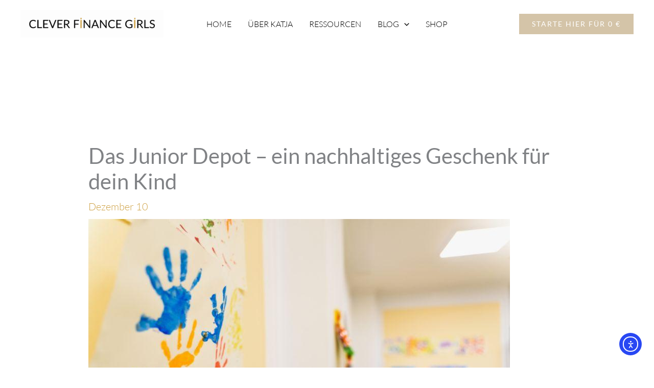

--- FILE ---
content_type: text/html; charset=utf-8
request_url: https://www.google.com/recaptcha/api2/aframe
body_size: 221
content:
<!DOCTYPE HTML><html><head><meta http-equiv="content-type" content="text/html; charset=UTF-8"></head><body><script nonce="8hJtuUcdOeSDCmjsHnGcsg">/** Anti-fraud and anti-abuse applications only. See google.com/recaptcha */ try{var clients={'sodar':'https://pagead2.googlesyndication.com/pagead/sodar?'};window.addEventListener("message",function(a){try{if(a.source===window.parent){var b=JSON.parse(a.data);var c=clients[b['id']];if(c){var d=document.createElement('img');d.src=c+b['params']+'&rc='+(localStorage.getItem("rc::a")?sessionStorage.getItem("rc::b"):"");window.document.body.appendChild(d);sessionStorage.setItem("rc::e",parseInt(sessionStorage.getItem("rc::e")||0)+1);localStorage.setItem("rc::h",'1769207332530');}}}catch(b){}});window.parent.postMessage("_grecaptcha_ready", "*");}catch(b){}</script></body></html>